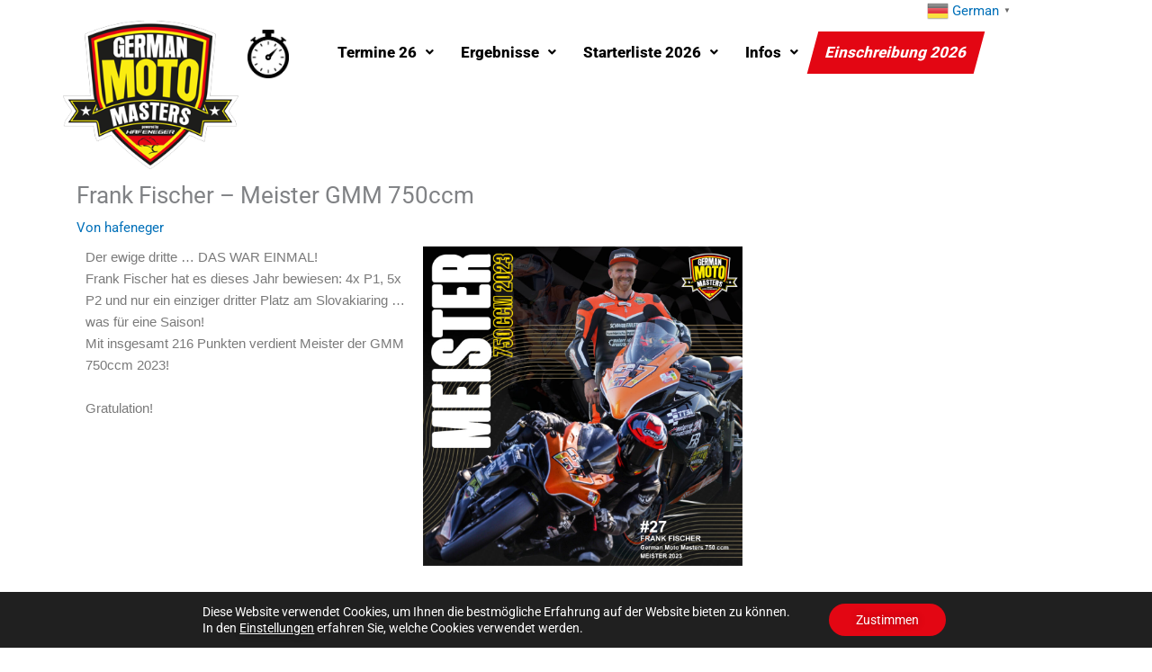

--- FILE ---
content_type: text/css
request_url: https://www.german-moto-masters.de/wp-content/uploads/elementor/css/post-27.css?ver=1756831018
body_size: 401
content:
.elementor-kit-27{--e-global-color-primary:#6EC1E4;--e-global-color-secondary:#54595F;--e-global-color-text:#7A7A7A;--e-global-color-accent:#61CE70;--e-global-typography-primary-font-family:"Chenla";--e-global-typography-primary-font-weight:600;--e-global-typography-secondary-font-family:"Chenla";--e-global-typography-secondary-font-weight:400;--e-global-typography-text-font-family:"Chenla";--e-global-typography-text-font-weight:400;--e-global-typography-accent-font-family:"Chenla";--e-global-typography-accent-font-weight:500;background-color:#FFFFFF;}.elementor-kit-27 e-page-transition{background-color:#FFBC7D;}.elementor-kit-27 button,.elementor-kit-27 input[type="button"],.elementor-kit-27 input[type="submit"],.elementor-kit-27 .elementor-button{text-shadow:0px 0px 10px rgba(0,0,0,0.3);box-shadow:0px 0px 0px 0px rgba(255, 255, 255, 0.5);}.elementor-kit-27 img{box-shadow:0px 0px 0px 0px rgba(255, 255, 255, 0.5);filter:brightness( 100% ) contrast( 100% ) saturate( 100% ) blur( 0px ) hue-rotate( 0deg );}.elementor-kit-27 input:not([type="button"]):not([type="submit"]),.elementor-kit-27 textarea,.elementor-kit-27 .elementor-field-textual{box-shadow:0px 0px 0px 0px rgba(255, 255, 255, 0.5);}.elementor-section.elementor-section-boxed > .elementor-container{max-width:1140px;}.e-con{--container-max-width:1140px;}.elementor-widget:not(:last-child){margin-block-end:20px;}.elementor-element{--widgets-spacing:20px 20px;--widgets-spacing-row:20px;--widgets-spacing-column:20px;}{}h1.entry-title{display:var(--page-title-display);}@media(max-width:1024px){.elementor-section.elementor-section-boxed > .elementor-container{max-width:1024px;}.e-con{--container-max-width:1024px;}}@media(max-width:767px){.elementor-section.elementor-section-boxed > .elementor-container{max-width:767px;}.e-con{--container-max-width:767px;}}

--- FILE ---
content_type: text/css
request_url: https://www.german-moto-masters.de/wp-content/uploads/elementor/css/post-3626.css?ver=1756831018
body_size: 2011
content:
.elementor-3626 .elementor-element.elementor-element-28c4c770{margin-top:-11px;margin-bottom:-11px;}.elementor-3626 .elementor-element.elementor-element-f45b605 > .elementor-element-populated{padding:-20px -20px -20px -20px;}.elementor-3626 .elementor-element.elementor-element-1d9e5511 > .elementor-widget-wrap > .elementor-widget:not(.elementor-widget__width-auto):not(.elementor-widget__width-initial):not(:last-child):not(.elementor-absolute){margin-bottom:20px;}.elementor-3626 .elementor-element.elementor-element-1d9e5511 > .elementor-element-populated{margin:0px 0px 0px 0px;--e-column-margin-right:0px;--e-column-margin-left:0px;}.elementor-3626 .elementor-element.elementor-element-14e54d6a > .elementor-container > .elementor-column > .elementor-widget-wrap{align-content:center;align-items:center;}.elementor-3626 .elementor-element.elementor-element-14e54d6a:not(.elementor-motion-effects-element-type-background), .elementor-3626 .elementor-element.elementor-element-14e54d6a > .elementor-motion-effects-container > .elementor-motion-effects-layer{background-color:#FFFFFF;}.elementor-3626 .elementor-element.elementor-element-14e54d6a{transition:background 0.3s, border 0.3s, border-radius 0.3s, box-shadow 0.3s;}.elementor-3626 .elementor-element.elementor-element-14e54d6a > .elementor-background-overlay{transition:background 0.3s, border-radius 0.3s, opacity 0.3s;}.elementor-widget-site-logo .hfe-site-logo-container .hfe-site-logo-img{border-color:var( --e-global-color-primary );}.elementor-widget-site-logo .widget-image-caption{color:var( --e-global-color-text );font-family:var( --e-global-typography-text-font-family ), Sans-serif;font-weight:var( --e-global-typography-text-font-weight );}.elementor-3626 .elementor-element.elementor-element-646a02d .hfe-site-logo-container, .elementor-3626 .elementor-element.elementor-element-646a02d .hfe-caption-width figcaption{text-align:left;}.elementor-3626 .elementor-element.elementor-element-646a02d .widget-image-caption{margin-top:0px;margin-bottom:0px;}.elementor-3626 .elementor-element.elementor-element-646a02d{width:var( --container-widget-width, 100% );max-width:100%;--container-widget-width:100%;--container-widget-flex-grow:0;top:0px;}body:not(.rtl) .elementor-3626 .elementor-element.elementor-element-646a02d{left:0px;}body.rtl .elementor-3626 .elementor-element.elementor-element-646a02d{right:0px;}.elementor-3626 .elementor-element.elementor-element-646a02d .hfe-site-logo-container .hfe-site-logo-img{border-style:none;}.elementor-3626 .elementor-element.elementor-element-270f2849 > .elementor-element-populated{text-align:center;}.elementor-widget-image .widget-image-caption{color:var( --e-global-color-text );font-family:var( --e-global-typography-text-font-family ), Sans-serif;font-weight:var( --e-global-typography-text-font-weight );}.elementor-3626 .elementor-element.elementor-element-046298e{width:var( --container-widget-width, 5% );max-width:5%;--container-widget-width:5%;--container-widget-flex-grow:0;}.elementor-3626 .elementor-element.elementor-element-046298e > .elementor-widget-container{margin:0px 0px 0px 0px;}.elementor-3626 .elementor-element.elementor-element-046298e img{width:100%;max-width:100%;}.elementor-widget-navigation-menu .menu-item a.hfe-menu-item.elementor-button{background-color:var( --e-global-color-accent );font-family:var( --e-global-typography-accent-font-family ), Sans-serif;font-weight:var( --e-global-typography-accent-font-weight );}.elementor-widget-navigation-menu .menu-item a.hfe-menu-item.elementor-button:hover{background-color:var( --e-global-color-accent );}.elementor-widget-navigation-menu a.hfe-menu-item, .elementor-widget-navigation-menu a.hfe-sub-menu-item{font-family:var( --e-global-typography-primary-font-family ), Sans-serif;font-weight:var( --e-global-typography-primary-font-weight );}.elementor-widget-navigation-menu .menu-item a.hfe-menu-item, .elementor-widget-navigation-menu .sub-menu a.hfe-sub-menu-item{color:var( --e-global-color-text );}.elementor-widget-navigation-menu .menu-item a.hfe-menu-item:hover,
								.elementor-widget-navigation-menu .sub-menu a.hfe-sub-menu-item:hover,
								.elementor-widget-navigation-menu .menu-item.current-menu-item a.hfe-menu-item,
								.elementor-widget-navigation-menu .menu-item a.hfe-menu-item.highlighted,
								.elementor-widget-navigation-menu .menu-item a.hfe-menu-item:focus{color:var( --e-global-color-accent );}.elementor-widget-navigation-menu .hfe-nav-menu-layout:not(.hfe-pointer__framed) .menu-item.parent a.hfe-menu-item:before,
								.elementor-widget-navigation-menu .hfe-nav-menu-layout:not(.hfe-pointer__framed) .menu-item.parent a.hfe-menu-item:after{background-color:var( --e-global-color-accent );}.elementor-widget-navigation-menu .hfe-nav-menu-layout:not(.hfe-pointer__framed) .menu-item.parent .sub-menu .hfe-has-submenu-container a:after{background-color:var( --e-global-color-accent );}.elementor-widget-navigation-menu .hfe-pointer__framed .menu-item.parent a.hfe-menu-item:before,
								.elementor-widget-navigation-menu .hfe-pointer__framed .menu-item.parent a.hfe-menu-item:after{border-color:var( --e-global-color-accent );}
							.elementor-widget-navigation-menu .sub-menu li a.hfe-sub-menu-item,
							.elementor-widget-navigation-menu nav.hfe-dropdown li a.hfe-sub-menu-item,
							.elementor-widget-navigation-menu nav.hfe-dropdown li a.hfe-menu-item,
							.elementor-widget-navigation-menu nav.hfe-dropdown-expandible li a.hfe-menu-item,
							.elementor-widget-navigation-menu nav.hfe-dropdown-expandible li a.hfe-sub-menu-item{font-family:var( --e-global-typography-accent-font-family ), Sans-serif;font-weight:var( --e-global-typography-accent-font-weight );}.elementor-3626 .elementor-element.elementor-element-4bb0a5b9 .menu-item a.hfe-menu-item{padding-left:14px;padding-right:14px;}.elementor-3626 .elementor-element.elementor-element-4bb0a5b9 .menu-item a.hfe-sub-menu-item{padding-left:calc( 14px + 20px );padding-right:14px;}.elementor-3626 .elementor-element.elementor-element-4bb0a5b9 .hfe-nav-menu__layout-vertical .menu-item ul ul a.hfe-sub-menu-item{padding-left:calc( 14px + 40px );padding-right:14px;}.elementor-3626 .elementor-element.elementor-element-4bb0a5b9 .hfe-nav-menu__layout-vertical .menu-item ul ul ul a.hfe-sub-menu-item{padding-left:calc( 14px + 60px );padding-right:14px;}.elementor-3626 .elementor-element.elementor-element-4bb0a5b9 .hfe-nav-menu__layout-vertical .menu-item ul ul ul ul a.hfe-sub-menu-item{padding-left:calc( 14px + 80px );padding-right:14px;}.elementor-3626 .elementor-element.elementor-element-4bb0a5b9 .menu-item a.hfe-menu-item, .elementor-3626 .elementor-element.elementor-element-4bb0a5b9 .menu-item a.hfe-sub-menu-item{padding-top:15px;padding-bottom:15px;}body:not(.rtl) .elementor-3626 .elementor-element.elementor-element-4bb0a5b9 .hfe-nav-menu__layout-horizontal .hfe-nav-menu > li.menu-item:not(:last-child){margin-right:2px;}body.rtl .elementor-3626 .elementor-element.elementor-element-4bb0a5b9 .hfe-nav-menu__layout-horizontal .hfe-nav-menu > li.menu-item:not(:last-child){margin-left:2px;}.elementor-3626 .elementor-element.elementor-element-4bb0a5b9 nav:not(.hfe-nav-menu__layout-horizontal) .hfe-nav-menu > li.menu-item:not(:last-child){margin-bottom:2px;}body:not(.rtl) .elementor-3626 .elementor-element.elementor-element-4bb0a5b9 .hfe-nav-menu__layout-horizontal .hfe-nav-menu > li.menu-item{margin-bottom:3px;}.elementor-3626 .elementor-element.elementor-element-4bb0a5b9 ul.sub-menu{width:220px;}.elementor-3626 .elementor-element.elementor-element-4bb0a5b9 .sub-menu a.hfe-sub-menu-item,
						 .elementor-3626 .elementor-element.elementor-element-4bb0a5b9 nav.hfe-dropdown li a.hfe-menu-item,
						 .elementor-3626 .elementor-element.elementor-element-4bb0a5b9 nav.hfe-dropdown li a.hfe-sub-menu-item,
						 .elementor-3626 .elementor-element.elementor-element-4bb0a5b9 nav.hfe-dropdown-expandible li a.hfe-menu-item,
						 .elementor-3626 .elementor-element.elementor-element-4bb0a5b9 nav.hfe-dropdown-expandible li a.hfe-sub-menu-item{padding-top:15px;padding-bottom:15px;}.elementor-3626 .elementor-element.elementor-element-4bb0a5b9{width:var( --container-widget-width, 92.863% );max-width:92.863%;--container-widget-width:92.863%;--container-widget-flex-grow:0;}.elementor-3626 .elementor-element.elementor-element-4bb0a5b9 > .elementor-widget-container{margin:0px 0px 0px 40px;}.elementor-3626 .elementor-element.elementor-element-4bb0a5b9 .hfe-nav-menu__toggle{margin:0 auto;}.elementor-3626 .elementor-element.elementor-element-4bb0a5b9 a.hfe-menu-item, .elementor-3626 .elementor-element.elementor-element-4bb0a5b9 a.hfe-sub-menu-item{font-family:"Roboto", Sans-serif;font-size:17px;font-weight:800;line-height:17px;letter-spacing:0px;word-spacing:0px;}.elementor-3626 .elementor-element.elementor-element-4bb0a5b9 .menu-item a.hfe-menu-item, .elementor-3626 .elementor-element.elementor-element-4bb0a5b9 .sub-menu a.hfe-sub-menu-item{color:#000000;}.elementor-3626 .elementor-element.elementor-element-4bb0a5b9 .menu-item a.hfe-menu-item, .elementor-3626 .elementor-element.elementor-element-4bb0a5b9 .sub-menu, .elementor-3626 .elementor-element.elementor-element-4bb0a5b9 nav.hfe-dropdown, .elementor-3626 .elementor-element.elementor-element-4bb0a5b9 .hfe-dropdown-expandible{background-color:#FFFFFF00;}.elementor-3626 .elementor-element.elementor-element-4bb0a5b9 .menu-item a.hfe-menu-item:hover,
								.elementor-3626 .elementor-element.elementor-element-4bb0a5b9 .sub-menu a.hfe-sub-menu-item:hover,
								.elementor-3626 .elementor-element.elementor-element-4bb0a5b9 .menu-item.current-menu-item a.hfe-menu-item,
								.elementor-3626 .elementor-element.elementor-element-4bb0a5b9 .menu-item a.hfe-menu-item.highlighted,
								.elementor-3626 .elementor-element.elementor-element-4bb0a5b9 .menu-item a.hfe-menu-item:focus{color:#7A7A7A;}.elementor-3626 .elementor-element.elementor-element-4bb0a5b9 .sub-menu,
								.elementor-3626 .elementor-element.elementor-element-4bb0a5b9 nav.hfe-dropdown,
								.elementor-3626 .elementor-element.elementor-element-4bb0a5b9 nav.hfe-dropdown-expandible,
								.elementor-3626 .elementor-element.elementor-element-4bb0a5b9 nav.hfe-dropdown .menu-item a.hfe-menu-item,
								.elementor-3626 .elementor-element.elementor-element-4bb0a5b9 nav.hfe-dropdown .menu-item a.hfe-sub-menu-item{background-color:#fff;}
							.elementor-3626 .elementor-element.elementor-element-4bb0a5b9 .sub-menu li a.hfe-sub-menu-item,
							.elementor-3626 .elementor-element.elementor-element-4bb0a5b9 nav.hfe-dropdown li a.hfe-sub-menu-item,
							.elementor-3626 .elementor-element.elementor-element-4bb0a5b9 nav.hfe-dropdown li a.hfe-menu-item,
							.elementor-3626 .elementor-element.elementor-element-4bb0a5b9 nav.hfe-dropdown-expandible li a.hfe-menu-item,
							.elementor-3626 .elementor-element.elementor-element-4bb0a5b9 nav.hfe-dropdown-expandible li a.hfe-sub-menu-item{font-family:"Roboto", Sans-serif;font-weight:500;}.elementor-3626 .elementor-element.elementor-element-4bb0a5b9 .hfe-nav-menu .sub-menu,
								.elementor-3626 .elementor-element.elementor-element-4bb0a5b9 nav.hfe-dropdown,
						 		.elementor-3626 .elementor-element.elementor-element-4bb0a5b9 nav.hfe-dropdown-expandible{box-shadow:0px 0px 10px 0px rgba(0,0,0,0.5);}.elementor-3626 .elementor-element.elementor-element-4bb0a5b9 .sub-menu li.menu-item:not(:last-child),
						.elementor-3626 .elementor-element.elementor-element-4bb0a5b9 nav.hfe-dropdown li.menu-item:not(:last-child),
						.elementor-3626 .elementor-element.elementor-element-4bb0a5b9 nav.hfe-dropdown-expandible li.menu-item:not(:last-child){border-bottom-style:solid;border-bottom-color:#000000;border-bottom-width:0px;}.elementor-widget-icon.elementor-view-stacked .elementor-icon{background-color:var( --e-global-color-primary );}.elementor-widget-icon.elementor-view-framed .elementor-icon, .elementor-widget-icon.elementor-view-default .elementor-icon{color:var( --e-global-color-primary );border-color:var( --e-global-color-primary );}.elementor-widget-icon.elementor-view-framed .elementor-icon, .elementor-widget-icon.elementor-view-default .elementor-icon svg{fill:var( --e-global-color-primary );}.elementor-3626 .elementor-element.elementor-element-4f3534e3 .elementor-icon-wrapper{text-align:right;}.elementor-3626 .elementor-element.elementor-element-4f3534e3.elementor-view-stacked .elementor-icon{background-color:#000000;}.elementor-3626 .elementor-element.elementor-element-4f3534e3.elementor-view-framed .elementor-icon, .elementor-3626 .elementor-element.elementor-element-4f3534e3.elementor-view-default .elementor-icon{color:#000000;border-color:#000000;}.elementor-3626 .elementor-element.elementor-element-4f3534e3.elementor-view-framed .elementor-icon, .elementor-3626 .elementor-element.elementor-element-4f3534e3.elementor-view-default .elementor-icon svg{fill:#000000;}.elementor-3626 .elementor-element.elementor-element-4f3534e3 .elementor-icon{font-size:39px;}.elementor-3626 .elementor-element.elementor-element-4f3534e3 .elementor-icon svg{height:39px;}.elementor-theme-builder-content-area{height:400px;}.elementor-location-header:before, .elementor-location-footer:before{content:"";display:table;clear:both;}@media(max-width:1024px){.elementor-3626 .elementor-element.elementor-element-14e54d6a{margin-top:0px;margin-bottom:0px;padding:0px 0px 0px 0px;}body:not(.rtl) .elementor-3626 .elementor-element.elementor-element-646a02d{left:-2px;}body.rtl .elementor-3626 .elementor-element.elementor-element-646a02d{right:-2px;}.elementor-3626 .elementor-element.elementor-element-646a02d{top:24px;}.elementor-bc-flex-widget .elementor-3626 .elementor-element.elementor-element-270f2849.elementor-column .elementor-widget-wrap{align-items:center;}.elementor-3626 .elementor-element.elementor-element-270f2849.elementor-column.elementor-element[data-element_type="column"] > .elementor-widget-wrap.elementor-element-populated{align-content:center;align-items:center;}.elementor-3626 .elementor-element.elementor-element-270f2849.elementor-column > .elementor-widget-wrap{justify-content:flex-end;}.elementor-3626 .elementor-element.elementor-element-270f2849 > .elementor-element-populated{margin:0px 0px 0px 0px;--e-column-margin-right:0px;--e-column-margin-left:0px;padding:0px 0px 0px 0px;}.elementor-3626 .elementor-element.elementor-element-046298e > .elementor-widget-container{margin:0px 0px 0px 0px;}.elementor-3626 .elementor-element.elementor-element-046298e{--container-widget-width:40px;--container-widget-flex-grow:0;width:var( --container-widget-width, 40px );max-width:40px;}body:not(.rtl) .elementor-3626 .elementor-element.elementor-element-4bb0a5b9.hfe-nav-menu__breakpoint-tablet .hfe-nav-menu__layout-horizontal .hfe-nav-menu > li.menu-item:not(:last-child){margin-right:0px;}body .elementor-3626 .elementor-element.elementor-element-4bb0a5b9 nav.hfe-nav-menu__layout-vertical .hfe-nav-menu > li.menu-item:not(:last-child){margin-bottom:0px;}.elementor-3626 .elementor-element.elementor-element-4f3534e3{width:auto;max-width:auto;}.elementor-3626 .elementor-element.elementor-element-4f3534e3 > .elementor-widget-container{margin:0px 0px 0px 30px;}}@media(max-width:767px){.elementor-3626 .elementor-element.elementor-element-14e54d6a{padding:0px 20px 0px 0px;}.elementor-3626 .elementor-element.elementor-element-7f5e6083{width:50%;}.elementor-3626 .elementor-element.elementor-element-646a02d{width:var( --container-widget-width, 80px );max-width:80px;--container-widget-width:80px;--container-widget-flex-grow:0;top:8px;}body:not(.rtl) .elementor-3626 .elementor-element.elementor-element-646a02d{left:7px;}body.rtl .elementor-3626 .elementor-element.elementor-element-646a02d{right:7px;}.elementor-3626 .elementor-element.elementor-element-270f2849{width:50%;}.elementor-bc-flex-widget .elementor-3626 .elementor-element.elementor-element-270f2849.elementor-column .elementor-widget-wrap{align-items:center;}.elementor-3626 .elementor-element.elementor-element-270f2849.elementor-column.elementor-element[data-element_type="column"] > .elementor-widget-wrap.elementor-element-populated{align-content:center;align-items:center;}.elementor-3626 .elementor-element.elementor-element-270f2849.elementor-column > .elementor-widget-wrap{justify-content:flex-end;}.elementor-3626 .elementor-element.elementor-element-046298e > .elementor-widget-container{margin:0px 35px 0px 0px;padding:0px 0px 0px 0px;}.elementor-3626 .elementor-element.elementor-element-046298e{--container-widget-width:74px;--container-widget-flex-grow:0;width:var( --container-widget-width, 74px );max-width:74px;text-align:left;}.elementor-3626 .elementor-element.elementor-element-046298e img{border-radius:0px 0px 0px 0px;}body:not(.rtl) .elementor-3626 .elementor-element.elementor-element-4bb0a5b9.hfe-nav-menu__breakpoint-mobile .hfe-nav-menu__layout-horizontal .hfe-nav-menu > li.menu-item:not(:last-child){margin-right:0px;}body .elementor-3626 .elementor-element.elementor-element-4bb0a5b9 nav.hfe-nav-menu__layout-vertical .hfe-nav-menu > li.menu-item:not(:last-child){margin-bottom:0px;}.elementor-3626 .elementor-element.elementor-element-4bb0a5b9 ul.sub-menu{width:0px;}.elementor-3626 .elementor-element.elementor-element-4bb0a5b9 .hfe-nav-menu-icon{font-size:35px;border-width:0px;padding:0.35em;border-radius:0px;}.elementor-3626 .elementor-element.elementor-element-4bb0a5b9 .hfe-nav-menu-icon svg{font-size:35px;line-height:35px;height:35px;width:35px;}.elementor-3626 .elementor-element.elementor-element-4f3534e3{width:auto;max-width:auto;align-self:center;}.elementor-3626 .elementor-element.elementor-element-4f3534e3 > .elementor-widget-container{margin:0px 0px 0px 0px;}.elementor-3626 .elementor-element.elementor-element-4f3534e3 .elementor-icon{font-size:30px;}.elementor-3626 .elementor-element.elementor-element-4f3534e3 .elementor-icon svg{height:30px;}}@media(min-width:768px){.elementor-3626 .elementor-element.elementor-element-7f5e6083{width:17.101%;}.elementor-3626 .elementor-element.elementor-element-270f2849{width:82.899%;}}@media(max-width:1024px) and (min-width:768px){.elementor-3626 .elementor-element.elementor-element-7f5e6083{width:20%;}.elementor-3626 .elementor-element.elementor-element-270f2849{width:80%;}}/* Start custom CSS for navigation-menu, class: .elementor-element-4bb0a5b9 */#menu-item-1439 {
    background-color: #ffffff;
}

#menu-item-306 {
    background-color: #ffffff;
}
#menu-item-1461 {
    background-color: #ffffff;
}
#menu-item-889 {
    background-color: #ffffff;
}

#menu-item-2350{
    background-color: #E30613!important;
    border: 0px;
    border-radius: 0px;
    box-shadow: 0px 0px 0px 0px #2f2f2f;
    transform: skew(-15deg);

}

#menu-item-2350 .hfe-menu-item{
    color: #ffffff !important;
}/* End custom CSS */
/* Start custom CSS for icon, class: .elementor-element-4f3534e3 */.hfe-menu-item{color:black !important}/* End custom CSS */

--- FILE ---
content_type: text/css
request_url: https://www.german-moto-masters.de/wp-content/uploads/elementor/css/post-2075.css?ver=1756831018
body_size: 1009
content:
.elementor-widget-navigation-menu .menu-item a.hfe-menu-item.elementor-button{background-color:var( --e-global-color-accent );font-family:var( --e-global-typography-accent-font-family ), Sans-serif;font-weight:var( --e-global-typography-accent-font-weight );}.elementor-widget-navigation-menu .menu-item a.hfe-menu-item.elementor-button:hover{background-color:var( --e-global-color-accent );}.elementor-widget-navigation-menu a.hfe-menu-item, .elementor-widget-navigation-menu a.hfe-sub-menu-item{font-family:var( --e-global-typography-primary-font-family ), Sans-serif;font-weight:var( --e-global-typography-primary-font-weight );}.elementor-widget-navigation-menu .menu-item a.hfe-menu-item, .elementor-widget-navigation-menu .sub-menu a.hfe-sub-menu-item{color:var( --e-global-color-text );}.elementor-widget-navigation-menu .menu-item a.hfe-menu-item:hover,
								.elementor-widget-navigation-menu .sub-menu a.hfe-sub-menu-item:hover,
								.elementor-widget-navigation-menu .menu-item.current-menu-item a.hfe-menu-item,
								.elementor-widget-navigation-menu .menu-item a.hfe-menu-item.highlighted,
								.elementor-widget-navigation-menu .menu-item a.hfe-menu-item:focus{color:var( --e-global-color-accent );}.elementor-widget-navigation-menu .hfe-nav-menu-layout:not(.hfe-pointer__framed) .menu-item.parent a.hfe-menu-item:before,
								.elementor-widget-navigation-menu .hfe-nav-menu-layout:not(.hfe-pointer__framed) .menu-item.parent a.hfe-menu-item:after{background-color:var( --e-global-color-accent );}.elementor-widget-navigation-menu .hfe-nav-menu-layout:not(.hfe-pointer__framed) .menu-item.parent .sub-menu .hfe-has-submenu-container a:after{background-color:var( --e-global-color-accent );}.elementor-widget-navigation-menu .hfe-pointer__framed .menu-item.parent a.hfe-menu-item:before,
								.elementor-widget-navigation-menu .hfe-pointer__framed .menu-item.parent a.hfe-menu-item:after{border-color:var( --e-global-color-accent );}
							.elementor-widget-navigation-menu .sub-menu li a.hfe-sub-menu-item,
							.elementor-widget-navigation-menu nav.hfe-dropdown li a.hfe-sub-menu-item,
							.elementor-widget-navigation-menu nav.hfe-dropdown li a.hfe-menu-item,
							.elementor-widget-navigation-menu nav.hfe-dropdown-expandible li a.hfe-menu-item,
							.elementor-widget-navigation-menu nav.hfe-dropdown-expandible li a.hfe-sub-menu-item{font-family:var( --e-global-typography-accent-font-family ), Sans-serif;font-weight:var( --e-global-typography-accent-font-weight );}.elementor-2075 .elementor-element.elementor-element-cab8718 .menu-item a.hfe-menu-item{padding-left:15px;padding-right:15px;}.elementor-2075 .elementor-element.elementor-element-cab8718 .menu-item a.hfe-sub-menu-item{padding-left:calc( 15px + 20px );padding-right:15px;}.elementor-2075 .elementor-element.elementor-element-cab8718 .hfe-nav-menu__layout-vertical .menu-item ul ul a.hfe-sub-menu-item{padding-left:calc( 15px + 40px );padding-right:15px;}.elementor-2075 .elementor-element.elementor-element-cab8718 .hfe-nav-menu__layout-vertical .menu-item ul ul ul a.hfe-sub-menu-item{padding-left:calc( 15px + 60px );padding-right:15px;}.elementor-2075 .elementor-element.elementor-element-cab8718 .hfe-nav-menu__layout-vertical .menu-item ul ul ul ul a.hfe-sub-menu-item{padding-left:calc( 15px + 80px );padding-right:15px;}.elementor-2075 .elementor-element.elementor-element-cab8718 .menu-item a.hfe-menu-item, .elementor-2075 .elementor-element.elementor-element-cab8718 .menu-item a.hfe-sub-menu-item{padding-top:15px;padding-bottom:15px;}.elementor-2075 .elementor-element.elementor-element-cab8718 .sub-menu a.hfe-sub-menu-item,
						 .elementor-2075 .elementor-element.elementor-element-cab8718 nav.hfe-dropdown li a.hfe-menu-item,
						 .elementor-2075 .elementor-element.elementor-element-cab8718 nav.hfe-dropdown li a.hfe-sub-menu-item,
						 .elementor-2075 .elementor-element.elementor-element-cab8718 nav.hfe-dropdown-expandible li a.hfe-menu-item,
						 .elementor-2075 .elementor-element.elementor-element-cab8718 nav.hfe-dropdown-expandible li a.hfe-sub-menu-item{padding-top:15px;padding-bottom:15px;}.elementor-2075 .elementor-element.elementor-element-cab8718 a.hfe-menu-item, .elementor-2075 .elementor-element.elementor-element-cab8718 a.hfe-sub-menu-item{font-family:"Roboto", Sans-serif;font-weight:800;}.elementor-2075 .elementor-element.elementor-element-cab8718 .menu-item a.hfe-menu-item, .elementor-2075 .elementor-element.elementor-element-cab8718 .sub-menu a.hfe-sub-menu-item{color:#000000;}.elementor-2075 .elementor-element.elementor-element-cab8718 .menu-item a.hfe-menu-item, .elementor-2075 .elementor-element.elementor-element-cab8718 .sub-menu, .elementor-2075 .elementor-element.elementor-element-cab8718 nav.hfe-dropdown, .elementor-2075 .elementor-element.elementor-element-cab8718 .hfe-dropdown-expandible{background-color:#FFFFFF;}.elementor-2075 .elementor-element.elementor-element-cab8718 .menu-item a.hfe-menu-item:hover,
								.elementor-2075 .elementor-element.elementor-element-cab8718 .sub-menu a.hfe-sub-menu-item:hover,
								.elementor-2075 .elementor-element.elementor-element-cab8718 .menu-item.current-menu-item a.hfe-menu-item,
								.elementor-2075 .elementor-element.elementor-element-cab8718 .menu-item a.hfe-menu-item.highlighted,
								.elementor-2075 .elementor-element.elementor-element-cab8718 .menu-item a.hfe-menu-item:focus{color:var( --e-global-color-text );}.elementor-2075 .elementor-element.elementor-element-cab8718 .menu-item.current-menu-item a.hfe-menu-item,
								.elementor-2075 .elementor-element.elementor-element-cab8718 .menu-item.current-menu-ancestor a.hfe-menu-item{color:var( --e-global-color-text );}.elementor-2075 .elementor-element.elementor-element-cab8718 .sub-menu,
								.elementor-2075 .elementor-element.elementor-element-cab8718 nav.hfe-dropdown,
								.elementor-2075 .elementor-element.elementor-element-cab8718 nav.hfe-dropdown-expandible,
								.elementor-2075 .elementor-element.elementor-element-cab8718 nav.hfe-dropdown .menu-item a.hfe-menu-item,
								.elementor-2075 .elementor-element.elementor-element-cab8718 nav.hfe-dropdown .menu-item a.hfe-sub-menu-item{background-color:#fff;}.elementor-2075 .elementor-element.elementor-element-cab8718 .sub-menu li.menu-item:not(:last-child),
						.elementor-2075 .elementor-element.elementor-element-cab8718 nav.hfe-dropdown li.menu-item:not(:last-child),
						.elementor-2075 .elementor-element.elementor-element-cab8718 nav.hfe-dropdown-expandible li.menu-item:not(:last-child){border-bottom-style:solid;border-bottom-color:#c4c4c4;border-bottom-width:1px;}#elementor-popup-modal-2075{background-color:#312A2ACC;justify-content:center;align-items:flex-start;pointer-events:all;}#elementor-popup-modal-2075 .dialog-message{width:528px;height:100vh;align-items:flex-start;}#elementor-popup-modal-2075 .dialog-close-button{display:flex;}#elementor-popup-modal-2075 .dialog-widget-content{box-shadow:2px 8px 23px 3px rgba(0,0,0,0.2);}@media(max-width:767px){.elementor-2075 .elementor-element.elementor-element-87f062f{padding:0px 0px 0px 16px;}.elementor-2075 .elementor-element.elementor-element-cab8718 .menu-item a.hfe-menu-item{padding-left:0px;padding-right:0px;}.elementor-2075 .elementor-element.elementor-element-cab8718 .menu-item a.hfe-sub-menu-item{padding-left:calc( 0px + 20px );padding-right:0px;}.elementor-2075 .elementor-element.elementor-element-cab8718 .hfe-nav-menu__layout-vertical .menu-item ul ul a.hfe-sub-menu-item{padding-left:calc( 0px + 40px );padding-right:0px;}.elementor-2075 .elementor-element.elementor-element-cab8718 .hfe-nav-menu__layout-vertical .menu-item ul ul ul a.hfe-sub-menu-item{padding-left:calc( 0px + 60px );padding-right:0px;}.elementor-2075 .elementor-element.elementor-element-cab8718 .hfe-nav-menu__layout-vertical .menu-item ul ul ul ul a.hfe-sub-menu-item{padding-left:calc( 0px + 80px );padding-right:0px;}.elementor-2075 .elementor-element.elementor-element-cab8718 .menu-item a.hfe-menu-item, .elementor-2075 .elementor-element.elementor-element-cab8718 .menu-item a.hfe-sub-menu-item{padding-top:16px;padding-bottom:16px;}.elementor-2075 .elementor-element.elementor-element-cab8718 a.hfe-menu-item, .elementor-2075 .elementor-element.elementor-element-cab8718 a.hfe-sub-menu-item{font-size:17px;line-height:30px;}#elementor-popup-modal-2075 .dialog-message{width:323px;padding:50px 0px 0px 0px;}#elementor-popup-modal-2075 .dialog-close-button{font-size:19px;}#elementor-popup-modal-2075 .dialog-widget-content{margin:0px 0px 0px 0px;}}/* Start custom CSS for navigation-menu, class: .elementor-element-cab8718 */#menu-item-1439 {
    background-color: #ffffff;
}

#menu-item-306 {
    background-color: #ffffff;
}
#menu-item-1461 {
    background-color: #ffffff;
}
#menu-item-889 {
    background-color: #ffffff;
}

@media only screen and (max-width: 1024px) {#menu-item-2350 .menuitembutton{
    background-color:#E30613!important;
    border:0px;
    border-radius:0px;
    box-shadow:0px 0px 0px 0px #2f2f2f;
    transform:skew(-15deg);
    padding: 10px 15px;

}}

#menu-item-2350 .hfe-menu-item{
    color: #ffffff !important;
}/* End custom CSS */

--- FILE ---
content_type: application/javascript
request_url: https://widget.superchat.de/snippet.js?applicationKey=WCQRGamy315p96A1rzwLDWNvJZ
body_size: 55
content:
(()=>{var t=function(){var t=document.createElement("script");t.type="text/javascript",t.async=!0,t.src="".concat("https://widget.superchat.de","/sdk.js"),t.onload=function(){window.Superchat.init({applicationKey:"WCQRGamy315p96A1rzwLDWNvJZ"})},document.body.appendChild(t)};"complete"===document.readyState?t():window.addEventListener("load",t)})();